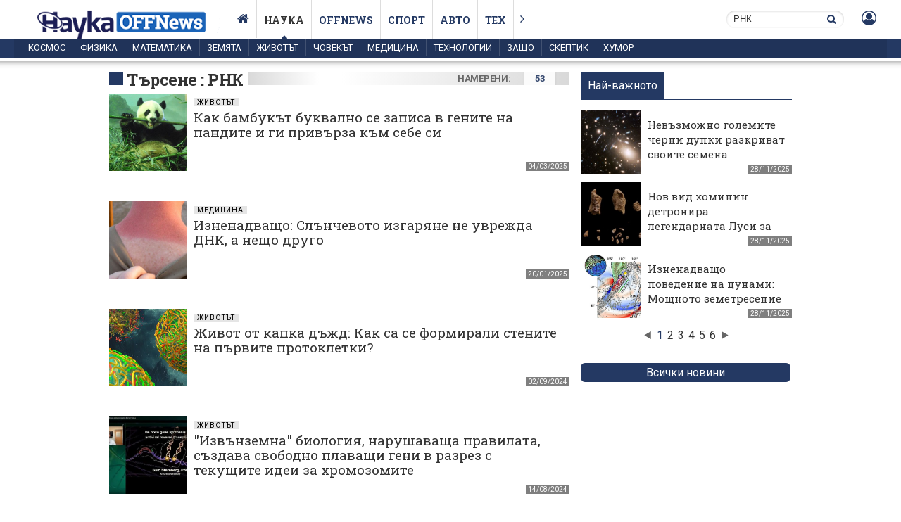

--- FILE ---
content_type: text/html; charset=UTF-8
request_url: https://nauka.offnews.bg/tags/%D0%A0%D0%9D%D0%9A/?page_which=0
body_size: 15880
content:
<!doctype html>
<html xmlns="https://www.w3.org/1999/xhtml" lang="bg">

<head>
    <title>РНК</title>
    <link rel="alternate" href="https://nauka.offnews.bg" hreflang="bg" />
    <meta http-equiv="Content-Type" content="application/xhtml+xml; charset=utf-8" />
    <meta http-equiv="imagetoolbar" content="no" />
    <meta name="copyright" content="Copyright &copy; 2011-2025,offnews.bg" />
    <meta name="keywords" content="РНК" />
    <meta name="description" content="Открийте последните научни открития, иновации и технологии. Следете любопитни факти, анализи и новини от света на науката на Nauka.OffNews.bg" />
    <meta name="viewport" content="width = device-width" />
    <meta name='country' content='Bulgaria' />
    <meta name='language' content='BG' />
    <meta name='coverage' content='Worldwide' />
    <meta name='Generator' content='pimdesign' />
    <meta name='identifier' content='https://nauka.offnews.bg' />
    <meta name='revisit_after' content='1 days' />
    <meta name='robots' content='index, follow' />
    <meta name="facebook-domain-verification" content="66drksyogprw5sou4b5uh4qzfv4mt7" />
    <meta property="fb:pages" content="257984754256898" />    <link rel="canonical" href="https://nauka.offnews.bg/tags/%D0%A0%D0%9D%D0%9A/?page_which=0" />
    <meta property="og:locale" content="bg_BG" />
    <meta property="og:site_name" content="offnews.bg" />
        <meta property="og:image" content="/design/tech.offnews.logo.png">
    <meta property="og:description" content="Открийте последните научни открития, иновации и технологии. Следете любопитни факти, анализи и новини от света на науката на Nauka.OffNews.bg" />
    <meta property="og:url" content="https://nauka.offnews.bg" />
    <meta property="og:type" content="website" />
    <meta property="og:title"
        content="РНК" />
    
    <link rel="shortcut icon" type="image/png" href="/design/img/nauka.offnews.logo.ico">
    <link rel="icon" href="/design/img/nauka.offnews.logo.ico" type="image/x-icon" />
    <link rel="shortcut icon" href="/design/img/nauka.offnews.logo.ico" type="image/vnd.microsoft.icon">

        <link rel="stylesheet" type="text/css" media="screen"
        href="/design/style.css?1732909583" />
        <link rel="stylesheet" type="text/css" media="screen" href="/design/fancybox/fancybox.css" />
    <link href="/design/featherlight-1.7.1/release/featherlight.min.css" type="text/css" rel="stylesheet" />
    
    <link rel="apple-touch-icon" href="https://offnews.bg/design/offnews-logo.png">
    <link rel="stylesheet" href="/design/font-awesome/css/font-awesome.min.css" />
    <!--js vars-->
    <script>
    var offmod = '';
    var offcatid = "";
    var offid = "";
        </script>
<link rel="preload" href="https://fonts.googleapis.com/css?family=Roboto+Slab:300,400,700|Roboto:400,700"" as="style" onload="this.onload=null;this.rel='stylesheet'">
<noscript><link rel="stylesheet" href="https://fonts.googleapis.com/css?family=Roboto+Slab:300,400,700|Roboto:400,700""></noscript>

    <!--DFP-->
    <script type='text/javascript'>
    var googletag = googletag || {};
    googletag.cmd = googletag.cmd || [];
    (function() {
        var gads = document.createElement('script');
        gads.async = true;
        gads.type = 'text/javascript';
        var useSSL = 'https:' == document.location.protocol;
        gads.src = (useSSL ? 'https:' : 'http:') +
            '//www.googletagservices.com/tag/js/gpt.js';
        var node = document.getElementsByTagName('script')[0];
        node.parentNode.insertBefore(gads, node);
    })();
    </script>

    <script async='async' src='https://www.googletagservices.com/tag/js/gpt.js'></script>
    <script>
    var googletag = googletag || {};
    googletag.cmd = googletag.cmd || [];
    </script>
    <script>
        googletag.cmd.push(function() {
                googletag.defineSlot('/150116058/nauka.offnews.redesign/nauka.offnews.desktop/Home_300x600', [300, 600],
            'div-gpt-ad-1675870133868-0').addService(googletag.pubads());
        googletag.defineSlot('/150116058/nauka.offnews.redesign/nauka.offnews.desktop/Home_300x600_2', [300,
                600
            ],
            'div-gpt-ad-1655209979028-0').addService(googletag.pubads());
        googletag.defineSlot('/150116058/nauka.offnews.redesign/nauka.offnews.desktop/Home_Megaboard_1', [
            [930, 180],
            [970, 90],
            [960, 300],
            [980, 120],
            [970, 250],
            [728, 90],
            [960, 100],
            [960, 200]
        ], 'div-gpt-ad-1675870026514-0').addService(googletag.pubads());
        googletag.defineSlot('/150116058/nauka.offnews.redesign/nauka.offnews.desktop/Home_Megaboard_2', [
            [728, 90],
            [980, 120],
            [960, 300],
            [960, 200],
            [930, 180],
            [970, 90],
            [970, 250],
            [960, 100]
        ], 'div-gpt-ad-1675870053925-0').addService(googletag.pubads());
        googletag.defineSlot('/150116058/nauka.offnews.redesign/nauka.offnews.desktop/Home_Megaboard_3', [
            [970, 250],
            [930, 180],
            [728, 90],
            [960, 100],
            [970, 90],
            [960, 200],
            [980, 120],
            [960, 300]
        ], 'div-gpt-ad-1675870093985-0').addService(googletag.pubads());
                googletag.enableServices();
    });
    </script>

    <!--preload js files-->

        <script type="text/javascript" src="/design/js/common_vanilla.1684413021.js"></script>
    <script type="text/javascript" src="/design/js/jquery.2.1.1.1684413021.js"></script>
    <script type="text/javascript" src="/design/js/jquery.unveil.js"></script>
    <script type="text/javascript" src="/design/js/common.1684413021.js"></script>
    <script type="text/javascript" src="/design/js/jquery.inview.min.js"></script>
    <script type="text/javascript" src="/design/js/jquery.fancybox.js"></script>
    <script type="text/javascript" src="/design/js/notify.min.js"></script>
    <script type="text/javascript" src="/design/js/sticky.js"></script>
    <script type="text/javascript" src="/design/js/html5PushNotifications.js"></script>
    <script type="text/javascript" src="/design/featherlight-1.7.1/release/featherlight.min.js" charset="utf-8">
    </script>
    
    <!-- Google tag (gtag.js) -->
    <script async src="https://www.googletagmanager.com/gtag/js?id=G-N6SNGPN8B7"></script>
    <script>
    window.dataLayer = window.dataLayer || [];

    function gtag() {
        dataLayer.push(arguments);
    }
    gtag('js', new Date());

    gtag('config', 'G-N6SNGPN8B7');
    </script>


    <script type="text/javascript" src="https://id.offmedia.bg/js/common.js?v=2"></script>

    <script type="application/ld+json">
    {
        "@context": "http://schema.org",
        "@type": "Organization",
        "url": "https://offnews.bg/",
        "name": "OFFnews",
        "logo": {
            "@type": "ImageObject",
            "url": "https://offnews.bg/design/offnews-logo.png"
        }
    }
    </script>
    <script type="application/ld+json">
    {
        "@context": "http://schema.org",
        "@type": "WebPage",
        "name": "OFFNews.bg Новини от България и света, последни новини",
        "description": "Последни новини от България и света, политически, бизнес, спортни и забавни статии",
        "publisher": {
            "@type": "Organization",
            "name": "OFFNews.bg"
        }
    }
    </script>
    </head>

<body
    class="article-list "
    >
    <div class="header-box">
    <header class="over-top">
        <nav>
            <a href="/" class="logo"></a>
            <ul class="navigation">
                <li><a href="//nauka.offnews.bg" class="fa fa-home" aria-hidden="true"></a></li>
                                <li class="select" ><a href="https://nauka.offnews.bg"
                        title="Наука">Наука</a></li>
                                <li ><a href="https://offnews.bg"
                        title="Offnews">Offnews</a></li>
                                <li ><a href="https://offnews.bg/sport"
                        title="Спорт">Спорт</a></li>
                                <li ><a href="https://auto.offnews.bg"
                        title="Авто">Авто</a></li>
                                <li ><a href="https://tech.offnews.bg"
                        title="Тех">Тех</a></li>
                
                <li><a href="#" class="fa fa-angle-right showall" aria-hidden="true"></a></li>

            </ul>
            <div class="right-navigation">

                <form method="get" action="/search/" class="searchbox">
                    <input name="qstr" placeholder="Търсене в сайта... "
                        value="РНК" required>
                    <a href="javascript:void(0);" class="fa fa-search" aria-hidden="true"></a>
                </form>

                <!--
                <a href="#" class="fa fa-search search-nav" aria-hidden="true"></a>
                -->

                <span style="margin-left:10px;" id="userbox">
                                        <a href="javascript:void(0)" class="fa fa-user-circle-o inline"></a>
                    <!--data-featherlight="iframe"-->
                                    </span>
                <!-- <a href="#" class="fa fa-comments-o" aria-hidden="true"></a> -->
            </div>
        </nav>

    </header>
    <header class="second-nav">
        <nav>
            <ul class="navigation navigation-2">
                                <li ><a href="/kosmos/"
                        title="Космос">Космос</a></li>
                                <li ><a href="/fizika/"
                        title="Физика">Физика</a></li>
                                <li ><a href="/matematika/"
                        title="Математика">Математика</a></li>
                                <li ><a href="/zemiata/"
                        title="Земята">Земята</a></li>
                                <li ><a href="/zhivotat/"
                        title="Животът">Животът</a></li>
                                <li ><a href="/chovekat/"
                        title="Човекът">Човекът</a></li>
                                <li ><a href="/meditcina/"
                        title="Медицина">Медицина</a></li>
                                <li ><a href="/tehnologii/"
                        title="Технологии">Технологии</a></li>
                                <li ><a href="/zashto/"
                        title="Защо">Защо</a></li>
                                                <li ><a href="/skeptik/"
                        title="Скептик">Скептик</a></li>
                                <li ><a href="/humor/"
                        title="Хумор">Хумор</a></li>
                                    </ul>
                </header>
</div>            <div class="wrapper_det">
            <div class="zone-ads-top">
                <!-- /150116058/nauka.offnews.redesign/nauka.offnews.desktop/Home_Megaboard_1 -->
<div id='div-gpt-ad-1675870026514-0' style="text-align:center;">
    <script>
    adsGo("div-gpt-ad-1675870026514-0");
    </script>

</div>
            </div>
            <div class="wrapper_list">
                <div class="content_top home">
                    <div class="content">
                        <!-- EXCLUSIVE NEWS-->

                        
                        <div class="row-2 mb-10">
<div><h2 class="title-1"><a href="#">Търсене : РНК</a></h2></div>
<div class="title-1-nav"><a href="">53</a><span>намерени:</span></div></div>
<!-- LIST CATEGORY -->

<!-- END LIST CATEGORY -->                
<div class="search">
    <!-- LIST -->
            <div class="row-1">
            <div class="column-01">
                <article id="news_201552">
            <span><a href ="/zhivotat/kak-bambukat-bukvalno-se-zapisa-v-genite-na-pandite-i-gi-privarza-kam-201552.html"  ><img src = "//i2.offnews.bg//nauka/events/2025/03/04/201552/1740766675_9_559x345.jpg" alt="Голяма панда яде бамбук "></a></span>
            <time>04/03/2025</time>
            <h3><a href = "/zhivotat/" title="Животът">Животът</a></h3>
            <h2><a href = "/zhivotat/kak-bambukat-bukvalno-se-zapisa-v-genite-na-pandite-i-gi-privarza-kam-201552.html"  title="Как бамбукът буквално се записа в гените на пандите и ги привърза към себе си">Как бамбукът буквално се записа в гените на пандите и ги привърза към себе си</a></h2>
            </article>            </div>
        </div>
            <div class="row-1">
            <div class="column-01">
                <article id="news_201405">
            <span><a href ="/meditcina/iznenadvashto-slanchevoto-izgariane-ne-uvrezhda-dnk-a-neshto-drugo-201405.html"  ><img src = "//i2.offnews.bg//nauka/events/2025/01/20/201405/1737189513_5_559x345.jpg" alt="Слънчево изгаряне"></a></span>
            <time>20/01/2025</time>
            <h3><a href = "/meditcina/" title="Медицина">Медицина</a></h3>
            <h2><a href = "/meditcina/iznenadvashto-slanchevoto-izgariane-ne-uvrezhda-dnk-a-neshto-drugo-201405.html"  title="Изненадващо: Слънчевото изгаряне не уврежда ДНК, а нещо друго">Изненадващо: Слънчевото изгаряне не уврежда ДНК, а нещо друго</a></h2>
            </article>            </div>
        </div>
            <div class="row-1">
            <div class="column-01">
                <article id="news_200888">
            <span><a href ="/zhivotat/zhivot-ot-kapka-dazhd-kak-sa-se-formirali-stenite-na-parvite-protokle-200888.html"  ><img src = "//i2.offnews.bg//nauka/events/2024/09/03/200888/1725179397_1_559x345.jpg" alt="Илюстрация на коацерватни капчици"></a></span>
            <time>02/09/2024</time>
            <h3><a href = "/zhivotat/" title="Животът">Животът</a></h3>
            <h2><a href = "/zhivotat/zhivot-ot-kapka-dazhd-kak-sa-se-formirali-stenite-na-parvite-protokle-200888.html"  title="Живот от капка дъжд: Как са се формирали стените на първите протоклетки?">Живот от капка дъжд: Как са се формирали стените на първите протоклетки?</a></h2>
            </article>            </div>
        </div>
            <div class="row-1">
            <div class="column-01">
                <article id="news_200810">
            <span><a href ="/zhivotat/izvanzemna-biologia-narushavashta-pravilata-sazdava-svobodno-plava-200810.html"  ><img src = "//i2.offnews.bg//nauka/events/2024/08/14/200810/1723625044_8_559x345.jpg" alt=" Самуел Стърнбърг, доцент по биохимия и молекулярна биология в Колумбийския университет, заедно с колегата си Стивън Тан, излагат радикално нов поглед върху динамиката на нашите гени. Според техните изследвания при бактериите е наблюдавана значителна гене"></a></span>
            <time>14/08/2024</time>
            <h3><a href = "/zhivotat/" title="Животът">Животът</a></h3>
            <h2><a href = "/zhivotat/izvanzemna-biologia-narushavashta-pravilata-sazdava-svobodno-plava-200810.html"  title="&quot;Извънземна&quot; биология, нарушаваща правилата, създава свободно плаващи гени в разрез с текущите идеи за хромозомите">"Извънземна" биология, нарушаваща правилата, създава свободно плаващи гени в разрез с текущите идеи за хромозомите</a></h2>
            </article>            </div>
        </div>
            <div class="row-1">
            <div class="column-01">
                <article id="news_200525">
            <span><a href ="/kosmos/toksichniat-perhlorat-mozhe-da-napravi-zhivota-na-mars-po-interesen-200525.html"  ><img src = "//i2.offnews.bg//nauka/events/2024/05/25/200525/1716639498_4_559x345.jpg" alt="Токсичният перхлорат може да направи живота на Марс по-интересен"></a></span>
            <time>27/05/2024</time>
            <h3><a href = "/kosmos/" title="Космос">Космос</a></h3>
            <h2><a href = "/kosmos/toksichniat-perhlorat-mozhe-da-napravi-zhivota-na-mars-po-interesen-200525.html"  title="Токсичният перхлорат може да направи живота на Марс по-интересен">Токсичният перхлорат може да направи живота на Марс по-интересен</a></h2>
            </article>            </div>
        </div>
            <div class="row-1">
            <div class="column-01">
                <article id="news_200388">
            <span><a href ="/zhivotat/epigenetichna-strategia-za-kontrol-na-loshia-holesterol-200388.html"  ><img src = "//i2.offnews.bg//nauka/events/2024/04/22/200388/1713552321_7_559x345.jpg" alt="Промяната на епигенетичните белези в ДНК може да контролира генната експресия."></a></span>
            <time>22/04/2024</time>
            <h3><a href = "/zhivotat/" title="Животът">Животът</a></h3>
            <h2><a href = "/zhivotat/epigenetichna-strategia-za-kontrol-na-loshia-holesterol-200388.html"  title="Епигенетична стратегия за контрол на лошия холестерол">Епигенетична стратегия за контрол на лошия холестерол</a></h2>
            </article>            </div>
        </div>
            <div class="row-1">
            <div class="column-01">
                <article id="news_200060">
            <span><a href ="/zhivotat/napalno-nova-kategoria-virusopodobni-replikatori-sa-otkriti-v-choveshk-200060.html"  ><img src = "//i2.offnews.bg//nauka/events/2024/01/30/200060/1706619708_7_559x345.jpg" alt="Бактериите &lt;em&gt;Streptococcus sanguinis&lt;/em&gt;, които живеят в устата, могат да бъдат домакини на репликатори, наречени обелиски&lt;"></a></span>
            <time>31/01/2024</time>
            <h3><a href = "/zhivotat/" title="Животът">Животът</a></h3>
            <h2><a href = "/zhivotat/napalno-nova-kategoria-virusopodobni-replikatori-sa-otkriti-v-choveshk-200060.html"  title="Напълно нова категория вирусоподобни репликатори са открити в човешките черва и уста">Напълно нова категория вирусоподобни репликатори са открити в човешките черва и уста</a></h2>
            </article>            </div>
        </div>
            <div class="row-1">
            <div class="column-01">
                <article id="news_199131">
            <span><a href ="/zhivotat/oktopodite-i-kalmarite-sa-majstori-v-redaktiraneto-na-rnk-no-ostaviat-199131.html"  ><img src = "//i2.offnews.bg//nauka/events/2023/05/23/199131/1684760580_5_559x345.jpg" alt="Октоподите и другите главоноги без черупки обикновено редактират своята РНК, без да променят своята ДНК. Учените все още не знаят защо."></a></span>
            <time>23/06/2023</time>
            <h3><a href = "/zhivotat/" title="Животът">Животът</a></h3>
            <h2><a href = "/zhivotat/oktopodite-i-kalmarite-sa-majstori-v-redaktiraneto-na-rnk-no-ostaviat-199131.html"  title="Октоподите и калмарите са майстори в редактирането на РНК, но оставят ДНК непокътната (видео)">Октоподите и калмарите са майстори в редактирането на РНК, но оставят ДНК непокътната (видео)</a></h2>
            </article>            </div>
        </div>
            <div class="row-1">
            <div class="column-01">
                <article id="news_198979">
            <span><a href ="/meditcina/molekuli-otdeliani-ot-kletki-zombita-stimulirat-stareeneto-198979.html"  ><img src = "//i2.offnews.bg//nauka/events/2023/04/13/198979/1681300402_1_559x345.jpg" alt=" "></a></span>
            <time>13/04/2023</time>
            <h3><a href = "/meditcina/" title="Медицина">Медицина</a></h3>
            <h2><a href = "/meditcina/molekuli-otdeliani-ot-kletki-zombita-stimulirat-stareeneto-198979.html"  title="Молекули, отделяни от клетки-зомбита, стимулират стареенето">Молекули, отделяни от клетки-зомбита, стимулират стареенето</a></h2>
            </article>            </div>
        </div>
            <div class="row-1">
            <div class="column-01">
                <article id="news_195485">
            <span><a href ="/meditcina/napalno-nov-nachin-za-unishtozhavane-na-raka-izkustvena-dnk-195485.html"  ><img src = "//i2.offnews.bg//nauka/events/2023/01/31/195485/1675176096_0_559x345.jpg" alt=""></a></span>
            <time>01/02/2023</time>
            <h3><a href = "/meditcina/" title="Медицина">Медицина</a></h3>
            <h2><a href = "/meditcina/napalno-nov-nachin-za-unishtozhavane-na-raka-izkustvena-dnk-195485.html"  title="Напълно нов начин за унищожаване на рака: Изкуствена ДНК">Напълно нов начин за унищожаване на рака: Изкуствена ДНК</a></h2>
            </article>            </div>
        </div>
            <div class="row-1">
            <div class="column-01">
                <article id="news_193900">
            <span><a href ="/zhivotat/kalmarite-redaktirat-svoiata-rnk-za-da-poddarzhat-kletachnite-zahranv-193900.html"  ><img src = "//i2.offnews.bg//nauka/events/2022/12/21/193900/1671638176_3_559x345.jpg" alt=""></a></span>
            <time>22/12/2022</time>
            <h3><a href = "/zhivotat/" title="Животът">Животът</a></h3>
            <h2><a href = "/zhivotat/kalmarite-redaktirat-svoiata-rnk-za-da-poddarzhat-kletachnite-zahranv-193900.html"  title="Калмарите редактират своята РНК, за да поддържат клетъчните захранващи линии в студа">Калмарите редактират своята РНК, за да поддържат клетъчните захранващи линии в студа</a></h2>
            </article>            </div>
        </div>
            <div class="row-1">
            <div class="column-01">
                <article id="news_192877">
            <span><a href ="/zhivotat/inteligentnostta-kakvo-e-obshtoto-mezhdu-mozatcite-na-oktopodite-i-ho-192877.html"  ><img src = "//i2.offnews.bg//nauka/events/2022/11/25/192877/1669407722_1_559x345.jpg" alt=""></a></span>
            <time>28/11/2022</time>
            <h3><a href = "/zhivotat/" title="Животът">Животът</a></h3>
            <h2><a href = "/zhivotat/inteligentnostta-kakvo-e-obshtoto-mezhdu-mozatcite-na-oktopodite-i-ho-192877.html"  title="Интелигентността: Какво е общото между мозъците на октоподите и хората">Интелигентността: Какво е общото между мозъците на октоподите и хората</a></h2>
            </article>            </div>
        </div>
            <div class="row-1">
            <div class="column-01">
                <article id="news_185174">
            <span><a href ="/zhivotat/probiv-v-opredelianeto-na-proizhoda-na-zhivota-na-zemiata-i-mozhe-bi-n-185174.html"  ><img src = "//i2.offnews.bg//nauka/events/2022/06/05/185174/1654420805_2_559x345.jpg" alt="Земпо времето на Хадея"></a></span>
            <time>06/06/2022</time>
            <h3><a href = "/zhivotat/" title="Животът">Животът</a></h3>
            <h2><a href = "/zhivotat/probiv-v-opredelianeto-na-proizhoda-na-zhivota-na-zemiata-i-mozhe-bi-n-185174.html"  title="Пробив в определянето на произхода на живота на Земята и може би на Марс">Пробив в определянето на произхода на живота на Земята и може би на Марс</a></h2>
            </article>            </div>
        </div>
            <div class="row-1">
            <div class="column-01">
                <article id="news_183701">
            <span><a href ="/zemiata/vsichki-dnk-i-rnk-bazi-veche-sa-otkriti-v-meteoriti-183701.html"  ><img src = "//i2.offnews.bg//nauka/events/2022/04/27/183701/1651079709_5_559x345.jpg" alt=""></a></span>
            <time>28/04/2022</time>
            <h3><a href = "/zemiata/" title="Земята">Земята</a></h3>
            <h2><a href = "/zemiata/vsichki-dnk-i-rnk-bazi-veche-sa-otkriti-v-meteoriti-183701.html"  title="Всички ДНК и РНК бази вече са открити в метеорити">Всички ДНК и РНК бази вече са открити в метеорити</a></h2>
            </article>            </div>
        </div>
            <div class="row-1">
            <div class="column-01">
                <article id="news_183204">
            <span><a href ="/meditcina/novini-ot-fronta-sreshtu-kovid-19-novi-perspektivni-i-evtini-vaksini-183204.html"  ><img src = "//i2.offnews.bg//nauka/events/2022/04/12/183204/1649753632_3_559x345.jpg" alt=""></a></span>
            <time>13/04/2022</time>
            <h3><a href = "/meditcina/" title="Медицина">Медицина</a></h3>
            <h2><a href = "/meditcina/novini-ot-fronta-sreshtu-kovid-19-novi-perspektivni-i-evtini-vaksini-183204.html"  title="Новини от фронта срещу Ковид-19. Нови перспективни и евтини ваксини">Новини от фронта срещу Ковид-19. Нови перспективни и евтини ваксини</a></h2>
            </article>            </div>
        </div>
            <div class="row-1">
            <div class="column-01">
                <article id="news_180362">
            <span><a href ="/zhivotat/parvite-zhivi-organizmi-sa-zaviseli-ot-smartonosen-otroven-gaz-180362.html"  ><img src = "//i2.offnews.bg//nauka/events/2022/02/01/180362/1643737479_5_559x345.jpg" alt=""></a></span>
            <time>02/02/2022</time>
            <h3><a href = "/zhivotat/" title="Животът">Животът</a></h3>
            <h2><a href = "/zhivotat/parvite-zhivi-organizmi-sa-zaviseli-ot-smartonosen-otroven-gaz-180362.html"  title="Първите живи организми са зависели от смъртоносен отровен газ">Първите живи организми са зависели от смъртоносен отровен газ</a></h2>
            </article>            </div>
        </div>
            <div class="row-1">
            <div class="column-01">
                <article id="news_177869">
            <span><a href ="/meditcina/na-dneshnata-data-e-roden-biologat-tomas-robart-chek-otkril-katalitic-177869.html"  ><img src = "//i2.offnews.bg//nauka/events/2021/12/08/177869/1701957458_7_559x345.jpg" alt=" "></a></span>
            <time>08/12/2021</time>
            <h3><a href = "/meditcina/" title="Медицина">Медицина</a></h3>
            <h2><a href = "/meditcina/na-dneshnata-data-e-roden-biologat-tomas-robart-chek-otkril-katalitic-177869.html"  title="На днешната дата е роден биологът Томас Робърт Чек, открил каталитичната функция на РНК">На днешната дата е роден биологът Томас Робърт Чек, открил каталитичната функция на РНК</a></h2>
            </article>            </div>
        </div>
            <div class="row-1">
            <div class="column-01">
                <article id="news_174133">
            <span><a href ="/zhivotat/chervei-spodeliat-spomeni-pomezhdu-si-chrez-razmiana-na-rnk-174133.html"  ><img src = "//i2.offnews.bg//nauka/events/2021/09/11/174133/1631391169_9_559x345.jpg" alt=""></a></span>
            <time>13/09/2021</time>
            <h3><a href = "/zhivotat/" title="Животът">Животът</a></h3>
            <h2><a href = "/zhivotat/chervei-spodeliat-spomeni-pomezhdu-si-chrez-razmiana-na-rnk-174133.html"  title="Червеи споделят спомени помежду си чрез размяна на РНК">Червеи споделят спомени помежду си чрез размяна на РНК</a></h2>
            </article>            </div>
        </div>
            <div class="row-1">
            <div class="column-01">
                <article id="news_172355">
            <span><a href ="/zhivotat/genniat-redaktor-crispr-na-osnova-rnk-kato-orazhie-za-potiskane-na-kor-172355.html"  ><img src = "//i2.offnews.bg//nauka/events/2021/07/23/172355/1627038970_1_559x345.jpg" alt=""></a></span>
            <time>26/07/2021</time>
            <h3><a href = "/zhivotat/" title="Животът">Животът</a></h3>
            <h2><a href = "/zhivotat/genniat-redaktor-crispr-na-osnova-rnk-kato-orazhie-za-potiskane-na-kor-172355.html"  title="Генният редактор CRISPR на основа РНК като оръжие за потискане на коронавирусите и грипните вируси">Генният редактор CRISPR на основа РНК като оръжие за потискане на коронавирусите и грипните вируси</a></h2>
            </article>            </div>
        </div>
            <div class="row-1">
            <div class="column-01">
                <article id="news_172112">
            <span><a href ="/meditcina/genna-terapia-s-crispr-chrez-transfuzia-na-rnk-v-kravta-172112.html"  ><img src = "//i2.offnews.bg//nauka/events/2021/07/13/172112/1626196192_2_559x345.jpg" alt=""></a></span>
            <time>19/07/2021</time>
            <h3><a href = "/meditcina/" title="Медицина">Медицина</a></h3>
            <h2><a href = "/meditcina/genna-terapia-s-crispr-chrez-transfuzia-na-rnk-v-kravta-172112.html"  title="Генна терапия с CRISPR чрез трансфузия на РНК в кръвта">Генна терапия с CRISPR чрез трансфузия на РНК в кръвта</a></h2>
            </article>            </div>
        </div>
            <div class="row-1">
            <div class="column-01">
                <article id="news_170731">
            <span><a href ="/zhivotat/novo-otkritie-pokazva-che-choveshkite-kletki-mogat-da-zapisvat-rnk-po-170731.html"  ><img src = "//i2.offnews.bg//nauka/events/2021/06/14/170731/1623661178_8_559x345.jpg" alt=""></a></span>
            <time>15/06/2021</time>
            <h3><a href = "/zhivotat/" title="Животът">Животът</a></h3>
            <h2><a href = "/zhivotat/novo-otkritie-pokazva-che-choveshkite-kletki-mogat-da-zapisvat-rnk-po-170731.html"  title="Ново откритие показва, че човешките клетки могат да записват РНК последователности в ДНК">Ново откритие показва, че човешките клетки могат да записват РНК последователности в ДНК</a></h2>
            </article>            </div>
        </div>
            <div class="row-1">
            <div class="column-01">
                <article id="news_167224">
            <span><a href ="/zhivotat/slanchevata-svetlina-neutralizira-koronavirusa-8-pati-po-barzo-ot-pred-167224.html"  ><img src = "//i2.offnews.bg//nauka/events/2021/04/02/167224/1617363490_1_559x345.jpg" alt=""></a></span>
            <time>02/04/2021</time>
            <h3><a href = "/zhivotat/" title="Животът">Животът</a></h3>
            <h2><a href = "/zhivotat/slanchevata-svetlina-neutralizira-koronavirusa-8-pati-po-barzo-ot-pred-167224.html"  title="Слънчевата светлина неутрализира коронавируса 8 пъти по-бързо от предсказаното. Трябва да се разбере защо">Слънчевата светлина неутрализира коронавируса 8 пъти по-бързо от предсказаното. Трябва да се разбере защо</a></h2>
            </article>            </div>
        </div>
            <div class="row-1">
            <div class="column-01">
                <article id="news_166431">
            <span><a href ="/zhivotat/malniite-mozhe-bi-sa-dali-iskrata-ot-koiato-zapochva-zhivotat-na-zemi-166431.html"  ><img src = "//i2.offnews.bg//nauka/events/2021/03/17/166431/1615972270_3_559x345.jpg" alt=""></a></span>
            <time>17/03/2021</time>
            <h3><a href = "/zhivotat/" title="Животът">Животът</a></h3>
            <h2><a href = "/zhivotat/malniite-mozhe-bi-sa-dali-iskrata-ot-koiato-zapochva-zhivotat-na-zemi-166431.html"  title="Мълниите може би са дали искрата, от която започва животът на Земята">Мълниите може би са дали искрата, от която започва животът на Земята</a></h2>
            </article>            </div>
        </div>
            <div class="row-1">
            <div class="column-01">
                <article id="news_165583">
            <span><a href ="/zhivotat/proizhod-na-zhivota-ot-haosa-darvinovata-evoliutcia-zapochva-predi-s-165583.html"  ><img src = "//i2.offnews.bg//nauka/events/2021/02/24/165583/1614256971_1_559x345.jpg" alt=""></a></span>
            <time>26/02/2021</time>
            <h3><a href = "/zhivotat/" title="Животът">Животът</a></h3>
            <h2><a href = "/zhivotat/proizhod-na-zhivota-ot-haosa-darvinovata-evoliutcia-zapochva-predi-s-165583.html"  title="Произход на живота от хаоса - Дарвиновата еволюция започва преди самия живот?">Произход на живота от хаоса - Дарвиновата еволюция започва преди самия живот?</a></h2>
            </article>            </div>
        </div>
            <div class="row-1">
            <div class="column-01">
                <article id="news_160763">
            <span><a href ="/zhivotat/kak-rabotiat-vaksinite-sreshtu-sars-cov-2-i-koi-sa-tehnite-sazdateli-160763.html"  ><img src = "//i2.offnews.bg//nauka/events/2020/12/03/160763/1607015123_6_559x345.jpg" alt=""></a></span>
            <time>05/12/2020</time>
            <h3><a href = "/zhivotat/" title="Животът">Животът</a></h3>
            <h2><a href = "/zhivotat/kak-rabotiat-vaksinite-sreshtu-sars-cov-2-i-koi-sa-tehnite-sazdateli-160763.html"  title="Как работят ваксините срещу SARS-CoV-2 и кои са техните създатели">Как работят ваксините срещу SARS-CoV-2 и кои са техните създатели</a></h2>
            </article>            </div>
        </div>
            <div class="row-1">
            <div class="column-01">
                <article id="news_150969">
            <span><a href ="/zhivotat/parviat-zhivot-na-zemiata-mozhe-bi-e-bil-izgraden-kakto-ot-rnk-taka-i-150969.html"  ><img src = "//i2.offnews.bg//nauka/events/2020/06/04/150969/1591299076_7_559x345.jpg" alt=""></a></span>
            <time>05/06/2020</time>
            <h3><a href = "/zhivotat/" title="Животът">Животът</a></h3>
            <h2><a href = "/zhivotat/parviat-zhivot-na-zemiata-mozhe-bi-e-bil-izgraden-kakto-ot-rnk-taka-i-150969.html"  title="Първият живот на Земята може би е бил изграден както от РНК, така и от ДНК">Първият живот на Земята може би е бил изграден както от РНК, така и от ДНК</a></h2>
            </article>            </div>
        </div>
            <div class="row-1">
            <div class="column-01">
                <article id="news_149496">
            <span><a href ="/zhivotat/koronavirus-e-otkrit-v-probi-ot-sperma-zashto-tova-ne-e-iznenadvashto-149496.html"  ><img src = "//i2.offnews.bg//nauka/events/2020/05/08/149496/1588916248_0_559x345.jpg" alt=""></a></span>
            <time>08/05/2020</time>
            <h3><a href = "/zhivotat/" title="Животът">Животът</a></h3>
            <h2><a href = "/zhivotat/koronavirus-e-otkrit-v-probi-ot-sperma-zashto-tova-ne-e-iznenadvashto-149496.html"  title="Коронавирус е открит в проби от сперма. Защо това не е изненадващо">Коронавирус е открит в проби от сперма. Защо това не е изненадващо</a></h2>
            </article>            </div>
        </div>
            <div class="row-1">
            <div class="column-01">
                <article id="news_147745">
            <span><a href ="/meditcina/losha-novina-obvita-v-beltatci-pogled-v-genoma-na-sars-cov-2-koronav-147745.html"  ><img src = "//i2.offnews.bg//nauka/events/2020/04/07/147745/1586237670_6_559x345.jpg" alt=""></a></span>
            <time>08/04/2020</time>
            <h3><a href = "/meditcina/" title="Медицина">Медицина</a></h3>
            <h2><a href = "/meditcina/losha-novina-obvita-v-beltatci-pogled-v-genoma-na-sars-cov-2-koronav-147745.html"  title="Лошa новинa, обвитa в белтъци: поглед в генома на SARS-CoV-2 коронавирус">Лошa новинa, обвитa в белтъци: поглед в генома на SARS-CoV-2 коронавирус</a></h2>
            </article>            </div>
        </div>
            <div class="row-1">
            <div class="column-01">
                <article id="news_147067">
            <span><a href ="/zhivotat/kalmarite-redaktirat-sami-genetichnia-si-material-na-neochakvano-miast-147067.html"  ><img src = "//i2.offnews.bg//nauka/events/2020/03/26/147067/1585212505_2_559x345.jpg" alt=""></a></span>
            <time>26/03/2020</time>
            <h3><a href = "/zhivotat/" title="Животът">Животът</a></h3>
            <h2><a href = "/zhivotat/kalmarite-redaktirat-sami-genetichnia-si-material-na-neochakvano-miast-147067.html"  title="Калмарите редактират сами генетичния си материал на неочаквано място в клетката">Калмарите редактират сами генетичния си материал на неочаквано място в клетката</a></h2>
            </article>            </div>
        </div>
            <div class="row-1">
            <div class="column-01">
                <article id="news_140311">
            <span><a href ="/kosmos/na-dva-meteorita-e-otkrita-riboza-zahar-neobhodima-za-vaznikvaneto-n-140311.html"  ><img src = "//i2.offnews.bg//nauka/events/2019/11/25/140311/1574589504_3_559x345.jpg" alt=""></a></span>
            <time>25/11/2019</time>
            <h3><a href = "/kosmos/" title="Космос">Космос</a></h3>
            <h2><a href = "/kosmos/na-dva-meteorita-e-otkrita-riboza-zahar-neobhodima-za-vaznikvaneto-n-140311.html"  title="На два метеорита е открита рибоза, захар, необходима за възникването на живота">На два метеорита е открита рибоза, захар, необходима за възникването на живота</a></h2>
            </article>            </div>
        </div>
        <!-- END LIST -->

    <div class="row-1 paging">
    <div>
        <a href="?page_which=0" title="&laquo; First">Първа</a>
        <a class="prev1" href="#">&laquo;</a><span>01</span>  <a href="?full=&amp;do=search&amp;fulloff=&amp;act=search&amp;brand=no&amp;cat=&amp;qstr=&amp;page_which=20">02</a>  <a href="?full=&amp;do=search&amp;fulloff=&amp;act=search&amp;brand=no&amp;cat=&amp;qstr=&amp;page_which=40">03</a><a class="next1" href="?page_which=20">&raquo;</a>
        <a href="?page_which=33" title="Last &raquo;">Последна</a>
    </div>
</div>    <div></div>
</div>
                    </div>
                </div>
                <div>
                    <div class="right right-column"><div class="NewReadedTabs">
    <div class="tabs">
        <span data="t-01" class="active">Най-важното</span>
    </div>

    <div class="tabContent mb0">
        <div class="tab t-01 column-01 mb0" style="display: block;">
            <div class="carouselJS-01" data-car="3">
                <article id="news_202619">
            <span><a href ="/kosmos/nevazmozhno-golemite-cherni-dupki-razkrivat-svoite-semena-202619.html"  ><img src = "//i2.offnews.bg//nauka/events/2025/11/28/202619/1764330943_2_559x345.jpg" alt="Клъстерът Abell S1063"></a></span>
            <time>28/11/2025</time>
            <h3><a href = "/kosmos/" title="Космос">Космос</a></h3>
            <h2><a href = "/kosmos/nevazmozhno-golemite-cherni-dupki-razkrivat-svoite-semena-202619.html"  title="Невъзможно големите черни дупки разкриват своите семена">Невъзможно големите черни дупки разкриват своите семена</a></h2>
            </article><article id="news_202616">
            <span><a href ="/chovekat/nov-vid-hominin-detronira-legendarnata-lusi-za-naj-dreven-choveshki-pr-202616.html"  ><img src = "//i2.offnews.bg//nauka/events/2025/11/28/202616/1764271043_4_559x345.jpg" alt="фрагменти от кости"></a></span>
            <time>28/11/2025</time>
            <h3><a href = "/chovekat/" title="Човекът">Човекът</a></h3>
            <h2><a href = "/chovekat/nov-vid-hominin-detronira-legendarnata-lusi-za-naj-dreven-choveshki-pr-202616.html"  title="Нов вид хоминин детронира легендарната Луси за най-древен човешки предшественик">Нов вид хоминин детронира легендарната Луси за най-древен човешки предшественик</a></h2>
            </article><article id="news_202614">
            <span><a href ="/zemiata/iznenadvashto-povedenie-na-tcunami-moshtnoto-zemetresenie-v-kamchatka-202614.html"  ><img src = "//i2.offnews.bg//nauka/events/2025/11/27/202614/1764250790_9_559x345.jpg" alt="Регионален контекст за земетресението и цунамито с магнитуд 8,8 в Камчатка, Русия."></a></span>
            <time>28/11/2025</time>
            <h3><a href = "/zemiata/" title="Земята">Земята</a></h3>
            <h2><a href = "/zemiata/iznenadvashto-povedenie-na-tcunami-moshtnoto-zemetresenie-v-kamchatka-202614.html"  title="Изненадващо поведение на цунами: Мощното земетресение в Камчатка оспорва стари модели">Изненадващо поведение на цунами: Мощното земетресение в Камчатка оспорва стари модели</a></h2>
            </article><article id="news_202610">
            <span><a href ="/zhivotat/novootkrit-organizam-predstavliava-nov-klon-v-darvoto-na-zhivota-novo-202610.html"  ><img src = "//i2.offnews.bg//nauka/events/2025/11/26/202610/1764172747_9_559x345.jpg" alt="Илюстрация на напречно сечение на клетка Solarion."></a></span>
            <time>27/11/2025</time>
            <h3><a href = "/zhivotat/" title="Животът">Животът</a></h3>
            <h2><a href = "/zhivotat/novootkrit-organizam-predstavliava-nov-klon-v-darvoto-na-zhivota-novo-202610.html"  title="Новооткрит организъм представлява нов клон в дървото на живота, ново царство и тип">Новооткрит организъм представлява нов клон в дървото на живота, ново царство и тип</a></h2>
            </article><article id="news_202618">
            <span><a href ="/zemiata/zemiata-krie-dalboko-v-mantiata-sledi-ot-vremeto-si-otpredi-da-ima-lun-202618.html"  ><img src = "//i2.offnews.bg//nauka/events/2025/11/28/202618/1764315702_9_559x345.jpg" alt="Горе: Повърхността на протоземята, преди сблъсъка с Тея. Долу: Процеси, които водят до образуването на подобни на Земята планети. "></a></span>
            <time>28/11/2025</time>
            <h3><a href = "/zemiata/" title="Земята">Земята</a></h3>
            <h2><a href = "/zemiata/zemiata-krie-dalboko-v-mantiata-sledi-ot-vremeto-si-otpredi-da-ima-lun-202618.html"  title="Земята крие дълбоко в мантията следи от времето си отпреди да има Луна">Земята крие дълбоко в мантията следи от времето си отпреди да има Луна</a></h2>
            </article><article id="news_202617">
            <span><a href ="/zhivotat/krehkite-oazisi-na-planetata-badeshteto-na-vlazhnite-zoni-v-zatoplias-202617.html"  ><img src = "//i2.offnews.bg//nauka/events/2025/11/28/202617/1764275173_1_559x345.jpg" alt="Частично пресъхнало езеро"></a></span>
            <time>28/11/2025</time>
            <h3><a href = "/zhivotat/" title="Животът">Животът</a></h3>
            <h2><a href = "/zhivotat/krehkite-oazisi-na-planetata-badeshteto-na-vlazhnite-zoni-v-zatoplias-202617.html"  title="Крехките оазиси на планетата: бъдещето на влажните зони в затоплящия се свят">Крехките оазиси на планетата: бъдещето на влажните зони в затоплящия се свят</a></h2>
            </article><article id="news_202615">
            <span><a href ="/zemiata/ezikat-na-oon-za-klimata-podkopava-doverieto-v-naukata-kazvat-ucheni-202615.html"  ><img src = "//i2.offnews.bg//nauka/events/2025/11/28/202615/1764263486_3_559x345.jpg" alt="протест за климата"></a></span>
            <time>28/11/2025</time>
            <h3><a href = "/zemiata/" title="Земята">Земята</a></h3>
            <h2><a href = "/zemiata/ezikat-na-oon-za-klimata-podkopava-doverieto-v-naukata-kazvat-ucheni-202615.html"  title="Езикът на ООН за климата подкопава доверието в науката, казват учени">Езикът на ООН за климата подкопава доверието в науката, казват учени</a></h2>
            </article><article id="news_202613">
            <span><a href ="/chovekat/saznanieto-e-fundamentalno-za-prirodata-na-realnostta-202613.html"  ><img src = "//i2.offnews.bg//nauka/events/2025/11/27/202613/1764226165_8_559x345.jpg" alt="Илюстрация, изобразяваща интеграцията на ума, съзнанието и мисълта, базирана на квантово-механичните концепции, описани в статията"></a></span>
            <time>27/11/2025</time>
            <h3><a href = "/chovekat/" title="Човекът">Човекът</a></h3>
            <h2><a href = "/chovekat/saznanieto-e-fundamentalno-za-prirodata-na-realnostta-202613.html"  title="Съзнанието е фундаментално за природата на реалността">Съзнанието е фундаментално за природата на реалността</a></h2>
            </article><article id="news_202609">
            <span><a href ="/kosmos/izumitelnite-drevni-peshteri-na-mars-izdalbani-ot-voda-mozhe-da-kria-202609.html"  ><img src = "//i2.offnews.bg//nauka/events/2025/11/27/202609/1764168524_5_559x345.jpg" alt="дупка насред марсианската пустиня"></a></span>
            <time>27/11/2025</time>
            <h3><a href = "/kosmos/" title="Космос">Космос</a></h3>
            <h2><a href = "/kosmos/izumitelnite-drevni-peshteri-na-mars-izdalbani-ot-voda-mozhe-da-kria-202609.html"  title="Изумителните древни пещери на Марс, издълбани от вода, може да крият следи от живот">Изумителните древни пещери на Марс, издълбани от вода, може да крият следи от живот</a></h2>
            </article><article id="news_202607">
            <span><a href ="/chovekat/zashto-niakoi-vidove-sa-razvili-saznanie-a-drugi-ne-202607.html"  ><img src = "//i2.offnews.bg//nauka/events/2025/11/27/202607/1764156560_3_559x345.jpg" alt="Експериментални условия на теста с огледало и прозрачно стъкло при петли. Тестваният петел е поставен в ограждение, разделено от прозрачно стъкло (A, C) или огледало (B, D)."></a></span>
            <time>27/11/2025</time>
            <h3><a href = "/chovekat/" title="Човекът">Човекът</a></h3>
            <h2><a href = "/chovekat/zashto-niakoi-vidove-sa-razvili-saznanie-a-drugi-ne-202607.html"  title="Защо някои видове са развили съзнание, а други - не">Защо някои видове са развили съзнание, а други - не</a></h2>
            </article><article id="news_202611">
            <span><a href ="/tehnologii/imat-li-nov-shans-za-obnoviavane-balgarskite-kashti-202611.html"  ><img src = "//i2.offnews.bg//nauka/events/2025/11/26/202611/1764178607_0_559x345.jpg" alt="Имат ли нов шанс за обновяване българските къщи?"></a></span>
            <time>27/11/2025</time>
            <h3><a href = "/tehnologii/" title="Технологии">Технологии</a></h3>
            <h2><a href = "/tehnologii/imat-li-nov-shans-za-obnoviavane-balgarskite-kashti-202611.html"  title="Имат ли нов шанс за обновяване българските къщи?">Имат ли нов шанс за обновяване българските къщи?</a></h2>
            </article><article id="news_202605">
            <span><a href ="/chovekat/ot-prelivashti-kofi-do-spravedliva-sistema-vreme-li-e-da-plashtame-k-202605.html"  ><img src = "//i2.offnews.bg//nauka/events/2025/11/26/202605/1764091707_2_559x345.jpg" alt="преливащи кофи"></a></span>
            <time>26/11/2025</time>
            <h3><a href = "/chovekat/" title="Човекът">Човекът</a></h3>
            <h2><a href = "/chovekat/ot-prelivashti-kofi-do-spravedliva-sistema-vreme-li-e-da-plashtame-k-202605.html"  title="От преливащи кофи до справедлива система: време ли е да плащаме, колкото изхвърляме?">От преливащи кофи до справедлива система: време ли е да плащаме, колкото изхвърляме?</a></h2>
            </article><article id="news_202603">
            <span><a href ="/zhivotat/rasteniata-evoliuirat-za-zhivot-v-gradovete-202603.html"  ><img src = "//i2.offnews.bg//nauka/events/2025/11/26/202603/1764060469_0_559x345.jpg" alt="Екологът от университета в Кобе Ацуши Ушимару изучава Commelina communis, която вирее в градска среда, повече от 20 години"></a></span>
            <time>26/11/2025</time>
            <h3><a href = "/zhivotat/" title="Животът">Животът</a></h3>
            <h2><a href = "/zhivotat/rasteniata-evoliuirat-za-zhivot-v-gradovete-202603.html"  title="Растенията еволюират за живот в градовете">Растенията еволюират за живот в градовете</a></h2>
            </article><article id="news_202604">
            <span><a href ="/kosmos/shte-se-zavarne-li-artemis-ii-na-lunata-oshte-prez-fevruari-2026-g-202604.html"  ><img src = "//i2.offnews.bg//nauka/events/2025/11/26/202604/1764065578_2_559x345.jpg" alt="Ракетата Артемис I SLS (Space Launch System) и космическият кораб Orion на мобилната ракета носител в KSC, 14 юни 2022 г. "></a></span>
            <time>26/11/2025</time>
            <h3><a href = "/kosmos/" title="Космос">Космос</a></h3>
            <h2><a href = "/kosmos/shte-se-zavarne-li-artemis-ii-na-lunata-oshte-prez-fevruari-2026-g-202604.html"  title="Ще се завърне ли Артемис II на Луната още през февруари 2026 г.?">Ще се завърне ли Артемис II на Луната още през февруари 2026 г.?</a></h2>
            </article><article id="news_202600">
            <span><a href ="/chovekat/mozakat-ni-se-promenia-na-9-32-66-i-83-godini-202600.html"  ><img src = "//i2.offnews.bg//nauka/events/2025/11/24/202600/1764072219_4_559x345.jpg" alt="дете, зряла и възрастна жена седят на пейка"></a></span>
            <time>26/11/2025</time>
            <h3><a href = "/chovekat/" title="Човекът">Човекът</a></h3>
            <h2><a href = "/chovekat/mozakat-ni-se-promenia-na-9-32-66-i-83-godini-202600.html"  title="Мозъкът ни се променя на 9, 32, 66 и 83 години">Мозъкът ни се променя на 9, 32, 66 и 83 години</a></h2>
            </article><article id="news_202599">
            <span><a href ="/zhivotat/ucheni-za-parvi-pat-otkrivat-zhiv-riadak-vid-kit-s-bivni-i-go-prostr-202599.html"  ><img src = "//i2.offnews.bg//nauka/events/2025/11/25/202599/1764006371_5_559x345.jpg" alt="Снимка на млад кит с гинкообразни зъби в северната част на Тихия океан."></a></span>
            <time>25/11/2025</time>
            <h3><a href = "/zhivotat/" title="Животът">Животът</a></h3>
            <h2><a href = "/zhivotat/ucheni-za-parvi-pat-otkrivat-zhiv-riadak-vid-kit-s-bivni-i-go-prostr-202599.html"  title="Учени за първи път откриват жив рядък вид кит с бивни - и го прострелват с арбалет">Учени за първи път откриват жив рядък вид кит с бивни - и го прострелват с арбалет</a></h2>
            </article>            </div>
        </div>
    </div>
</div>
<a href="/today" class="comment_send w-100 allnews" title="Всички новини">Всички новини</a>
<div class="ads-60-r">
    <div class="addocean-fix add-300x600" id="add-300x600premium">
                <!-- /150116058/nauka.offnews.redesign/nauka.offnews.desktop/Home_300x600 -->
        <div id='div-gpt-ad-1675870133868-0'>
            <script>
            adsGo("div-gpt-ad-1675870133868-0");
            </script>
        </div>
            </div>
</div>
<div class="row-1 mb-10">
    <div>
        <h2 class="title-1"><a href="#">Последни коментари</a></h2>
    </div>
</div>
<div class="column-16">
    <article id="news_202586">
            <span><a href ="/zhivotat/za-parvi-pat-e-registriran-valk-izpolzvasht-ribarska-mrezha-video-202586.html"  ><img src="//i2.offnews.bg/design/preload0.gif" data-src="//i2.offnews.bg//nauka/events/2025/11/19/202586/1763551007_7_559x345.jpg" alt="вълк" title="За първи път е регистриран вълк, използващ рибарска мрежа (видео)"></a></span>
            <time>19/11/2025</time>
            <h3><a href = "https://id.offmedia.bg/profile/f7d8c7cecc1322f4bd7a7dba4f5cc6c5" title="dolivo">dolivo</a></h3>
            <h2><a href = "/zhivotat/za-parvi-pat-e-registriran-valk-izpolzvasht-ribarska-mrezha-video-202586.html"  title="За първи път е регистриран вълк, използващ рибарска мрежа (видео)">За първи път е регистриран вълк, използващ рибарска мрежа (видео)</a></h2>
            </article><article id="news_170435">
            <span><a href ="/fizika/charovna-chastitca-se-kolebae-mezhdu-antichastitca-i-obratno-sashto-170435.html"  ><img src="//i2.offnews.bg/design/preload0.gif" data-src="//i2.offnews.bg//nauka/events/2021/06/09/170435/1623308699_9_559x345.jpg" alt="" title="&quot;Чаровна&quot; частица се колебае между античастица и обратно, също като котката на Шрьодингер"></a></span>
            <time>10/06/2021</time>
            <h3><a href = "https://id.offmedia.bg/profile/6276a4aaafec5de279cce299ea0fdb26" title="Прост Човек">Прост Човек</a></h3>
            <h2><a href = "/fizika/charovna-chastitca-se-kolebae-mezhdu-antichastitca-i-obratno-sashto-170435.html"  title="&quot;Чаровна&quot; частица се колебае между античастица и обратно, също като котката на Шрьодингер">"Чаровна" частица се колебае между античастица и обратно, също като котката на Шрьодингер</a></h2>
            </article><article id="news_202546">
            <span><a href ="/chovekat/nov-skrit-dosega-vhod-v-piramidata-na-mikerin-e-otkrit-po-anomalii-pr-202546.html"  ><img src="//i2.offnews.bg/design/preload0.gif" data-src="//i2.offnews.bg//nauka/events/2025/11/11/202546/1762782347_1_559x345.jpg" alt=" Изследователи са идентифицирали две празнини, запълнени с въздух, в пирамидата на Микерин." title="Нов, скрит досега вход в пирамидата на Микерин е открит по аномалии при сканиране"></a></span>
            <time>11/11/2025</time>
            <h3><a href = "https://id.offmedia.bg/profile/22f2475baa996226fce62cfe89f056ea" title="4I4ATA">4I4ATA</a></h3>
            <h2><a href = "/chovekat/nov-skrit-dosega-vhod-v-piramidata-na-mikerin-e-otkrit-po-anomalii-pr-202546.html"  title="Нов, скрит досега вход в пирамидата на Микерин е открит по аномалии при сканиране">Нов, скрит досега вход в пирамидата на Микерин е открит по аномалии при сканиране</a></h2>
            </article><article id="news_202506">
            <span><a href ="/novini/prestizhna-nagrada-ot-ban-specheli-glavniat-redaktor-na-naukaoffnews-202506.html"  ><img src="//i2.offnews.bg/design/preload0.gif" data-src="//i2.offnews.bg//nauka/events/2025/10/31/202506/1762505666_7_559x345.jpg" alt="Церемонията" title="Престижна награда от БАН спечели главният редактор на НаукаOFFNews"></a></span>
            <time>31/10/2025</time>
            <h3><a href = "https://id.offmedia.bg/profile/091d1f225b4e24c9c19a84ab69e0f2c0" title="YKoshev">YKoshev</a></h3>
            <h2><a href = "/novini/prestizhna-nagrada-ot-ban-specheli-glavniat-redaktor-na-naukaoffnews-202506.html"  title="Престижна награда от БАН спечели главният редактор на НаукаOFFNews">Престижна награда от БАН спечели главният редактор на НаукаOFFNews</a></h2>
            </article><article id="news_202506">
            <span><a href ="/novini/prestizhna-nagrada-ot-ban-specheli-glavniat-redaktor-na-naukaoffnews-202506.html"  ><img src="//i2.offnews.bg/design/preload0.gif" data-src="//i2.offnews.bg//nauka/events/2025/10/31/202506/1762505666_7_559x345.jpg" alt="Церемонията" title="Престижна награда от БАН спечели главният редактор на НаукаOFFNews"></a></span>
            <time>31/10/2025</time>
            <h3><a href = "https://id.offmedia.bg/profile/fee0c9212b64a6ea054c3be492f42d83" title="Johnny B Goode">Johnny B Goode</a></h3>
            <h2><a href = "/novini/prestizhna-nagrada-ot-ban-specheli-glavniat-redaktor-na-naukaoffnews-202506.html"  title="Престижна награда от БАН спечели главният редактор на НаукаOFFNews">Престижна награда от БАН спечели главният редактор на НаукаOFFNews</a></h2>
            </article></div>
<div>
    <!-- /150116058/OFFNews_300x__Long_article -->
    <div id='div-gpt-ad-1573120305070-0'>
        <script>
        adsGo("div-gpt-ad-1573120305070-0");
        </script>
    </div>
</div></div>
                </div>
            </div>
        </div>    <div id="5576bb682f5df37431aa2d94"></div>

    <div class="footer-wrapper mt20 pt20 stopsticky">
    <footer>
        <div class="footer-box">
            <a href="#" class="footer-logo" alt="Offnews.bg"></a>
            <div class="footer-logo-txt">
                Всички права запазени
                <br>© 2013-2025 OFFNews.bg
            </div>
        </div>
        <div class="footer-box">
            <ul>
                <li><a href="https://offnews.bg/content/%D0%BA%D0%BE%D0%BD%D1%82%D0%B0%D0%BA%D1%82%D0%B8_685.html">Контакти</a></li>
                <li><a href="https://offmedia.bg" rel="noreferrer" target="_blank">Реклама</a></li>
                <li><a href="https://offmedia.bg/%D1%86%D0%B5%D0%BD%D0%B8-offnews/" rel="noreferrer" target="_blank">Цени за реклама</a></li>
            </ul>
        </div>
        <div class="footer-box">
            <ul>
                <li><a href="javascript:void(0)" class="inline">Вход</a></li>
                <li><a href="javascript:void(0)" class="inline">Регистрация</a></li>
                            </ul>
        </div>
        <div class="footer-box">
            <ul>
                <li><a href="https://id.offmedia.bg/terms2018.html" rel="noreferrer" target="_blank">Общи условия</a></li>
                <li><a href="https://id.offmedia.bg/postrules2018.html" rel="noreferrer" target="_blank">Правила за коментиране</a></li>
                <li><a href="https://id.offmedia.bg/privacy.html" rel="noreferrer" target="_blank">Политика за поверителност</a></li>
                <li><a href="#" class="change-consent" onclick="googlefc.showRevocationMessage();">Настройки поверителност</a>
                </li>
            </ul>
        </div>
        <div class="footer-box social">
            <ul>
                                <li><a href="https://twitter.com/TechOFFNews" class="fa fa-twitter" aria-hidden="true"></a></li>
                <li><a href="https://www.facebook.com/techoffnews" class="fa fa-facebook" aria-hidden="true"></a></li>
            </ul>
        </div>




    </footer>
</div>



<div class="footer-wrapper pt0">
    <footer>
        <div class="friends">
            <a href="https://offnews.bg" target="_blank">OFFNews</a>
            <a href="https://offnews.bg/sport/" target="_blank">Спорт</a>
            <a href="https://nauka.offnews.bg" target="_blank" title="Наука OFFnews">Наука</a>
            <a href="https://offnews.bg/lajfstajl/" target="_blank">Лайфстайл</a>
            <a href="https://auto.offnews.bg" target="_blank" title="Авто OFFnews">Авто</a>
            <a href="https://offroad-bulgaria.com" rel="noreferrer" target="_blank" title="Форумът">OFFRoad-Bulgaria</a>
            <a href="https://werock.bg" rel="noreferrer" target="_blank" title="WeRock">Werock</a>
            <a href="https://mamaninja.bg" rel="noreferrer" target="_blank" title="Мама нинджа">Мама Нинджа</a>
        </div>
    </footer>
</div>



<div class="footer-wrapper copyr">
    <footer>
        <div class="copyr-txt">
            Всички текстове и изображения публикувани в OFFNews.bg са собственост на "Офф Медия" АД и са под закрила на
            Закона за авторското право и сродните му права. Използването и публикуването на част или цялото съдържание
            на сайта без разрешение на "Офф Медия" АД е забранено.
        </div>
        <a class="pimdesign" href="https://www.pimdesign.org" title="PIMDESIGN - multimedia design studio"
            alt="PIMDESIGN - multimedia design studio"></a>
    </footer>
</div>    
    <!--rtbone-->
    <script async src="//domslc.com/c/offnews.bg.js"></script>
    <!---->

    <!-- START: Pixel ' 49719177' -->
    <img src="https://i.ctnsnet.com/int/integration?pixel=49719177&nid=307000&cont=i" width="1" height="1" border="0"
        alt="">
    <!-- END: Pixel '49719177' -->
</body>

</html>

--- FILE ---
content_type: text/html; charset=utf-8
request_url: https://www.google.com/recaptcha/api2/aframe
body_size: 269
content:
<!DOCTYPE HTML><html><head><meta http-equiv="content-type" content="text/html; charset=UTF-8"></head><body><script nonce="XAkILEafvHkV0udIyTJWyg">/** Anti-fraud and anti-abuse applications only. See google.com/recaptcha */ try{var clients={'sodar':'https://pagead2.googlesyndication.com/pagead/sodar?'};window.addEventListener("message",function(a){try{if(a.source===window.parent){var b=JSON.parse(a.data);var c=clients[b['id']];if(c){var d=document.createElement('img');d.src=c+b['params']+'&rc='+(localStorage.getItem("rc::a")?sessionStorage.getItem("rc::b"):"");window.document.body.appendChild(d);sessionStorage.setItem("rc::e",parseInt(sessionStorage.getItem("rc::e")||0)+1);localStorage.setItem("rc::h",'1764503079981');}}}catch(b){}});window.parent.postMessage("_grecaptcha_ready", "*");}catch(b){}</script></body></html>

--- FILE ---
content_type: application/javascript; charset=utf-8
request_url: https://fundingchoicesmessages.google.com/f/AGSKWxVU3GupaPPf7VCgG1sZfipXArSOZRtIoKKakhfM_yRhkhbCTH87kpldQcMz2EOfQ4CxiJ7IRh_9bjn4-eT7AzUTz0bNWn8aRGZJDHb4X0mNsv6g2czslgaiI7w8kgephjcCkMNsXeVTzUVGGuT7zm4gCjP7k_lQBjxNQPYrcRExm0Je9HdvIIcfcPTy/_/ajs.php?/adsfooter-/adzone./ugoads_inner./toggleAds.
body_size: -1290
content:
window['3c544a5a-5b05-4ea5-b945-e625609c82d3'] = true;